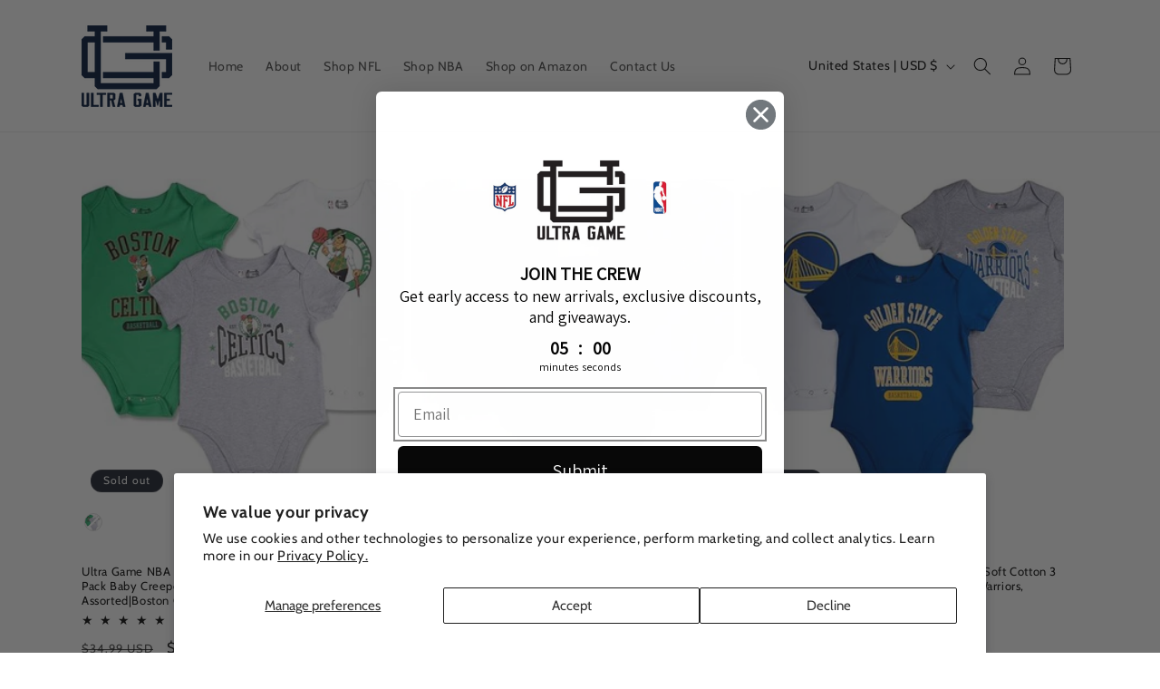

--- FILE ---
content_type: text/html; charset=utf-8
request_url: https://order.buywithprime.amazon.com/220yim1iu5/widget-cart/w-CCUH9eEq0934h7ZZrmRG68
body_size: 75
content:
<script nonce="4009401e24fdf114c03be21c861f4a41" type="application/javascript">
  const cartEnabled = 'true';
  if (cartEnabled === 'true') {
    import('https://cdn.us-east-1.prod.moon.dubai.aws.dev/5BxYQVlPVti7/B97IdePSMNDH/1/JxxUkZLaFh/scripts/cart.bundle.js').then(() => {
      window.cartLib.initializeCart(
        'bottom_right',
        'o-e6d165a1-64f4-4273-95d5-6bd0b76623ab',
        'arn:aws:rudolph:us-east-1:158113192558:order-managers/siqlj8fsb8',
        'Ultra Game Shop',
        'https://amazon-omni-cdn.com/iquqde4f861/z9brctqsghq615/6149a284-1012-473f-8c9e-f57eb3415b48.jpeg',
        'homepage_logo.png',
        'https://cdn.us-east-1.prod.moon.dubai.aws.dev/AoQtxP83g5K6/jjT7qv4oGvoy/1/amazon-ember.css',
        '',
        '',
        'bp-ce600f97-8326-4f01-8e6d-f6b2cd98809e'
      );
    });
  }
</script>


--- FILE ---
content_type: text/html; charset=utf-8
request_url: https://order.buywithprime.amazon.com/220yim1iu5/cart-event-bus/w-CCUH9eEq0934h7ZZrmRG68?ubid_ovr=41876311-7c6a-4254-88c1-9a32b3d997c2
body_size: -69
content:
<!DOCTYPE html>
<html lang="en" color-scheme="light">
  <head>
    
    <meta charset="UTF-8"/>
    <meta name="robots" content="noindex">
    <meta http-equiv="X-UA-Compatible" content="IE=edge"/>
    <meta name="viewport" content="width=device-width, initial-scale=1.0"/>
    <meta name="widget-type" content="buyability">
    <title>Buy With Prime</title>
    <script nonce="3b86ff8066a62d9442357f5696a3fb3e" data-sf-feature="sf-host" type="application/json">
      {
        "clickStreamTenantArn": "arn:aws:irtysh:us-east-1:158113192558:tenant/bf041204-0f82-461e-b9ec-f2d5f41b8ee4",
        "theme": "bwp",
        "skipPageLoadEmit": true
      }
    </script>
    <script nonce="3b86ff8066a62d9442357f5696a3fb3e">
      window.clickstream = window.clickstream || {};
      window.clickstream.createTracker = (applicationId) => {
        return Promise
          ? new Promise((resolve) => {
            const intervalId = setInterval(() => {
              if (window.clickstream.__createClickstream) {
                clearInterval(intervalId);
                resolve(window.clickstream.__createClickstream(applicationId));
              }
            }, 100);
          })
          : undefined;
      };
    </script>
    <script nonce="3b86ff8066a62d9442357f5696a3fb3e" id="clickstream-script" async src="/static/storefront-host/clickstream.f6759f7ec7dae1953b8a.js"></script>
    <script nonce="3b86ff8066a62d9442357f5696a3fb3e">
      document
        .getElementById('clickstream-script')
        .addEventListener('load', () => {
          window.clickstream.init('arn:aws:irtysh:us-east-1:158113192558:tenant/bf041204-0f82-461e-b9ec-f2d5f41b8ee4');
        });
    </script>
    
    <script nonce="3b86ff8066a62d9442357f5696a3fb3e" defer src="https://cdn.us-east-1.prod.moon.dubai.aws.dev/5BxYQVlPVti7/B97IdePSMNDH/1/JxxUkZLaFh/scripts/event_bus.bundle.js" data-sf-preload></script>
    <script nonce="3b86ff8066a62d9442357f5696a3fb3e" id="amzn-style-data" type="application/json">
      {
        "buttonCornerRadius": "4",
        "buttonCornerType": "ROUND",
        "widgetLayout": "BUTTON_ONLY",
        "colorTheme": "LIGHT"
      }
    </script>
  </head>
  <body>
    <div id="no-op"></div>
  </body>
</html>
